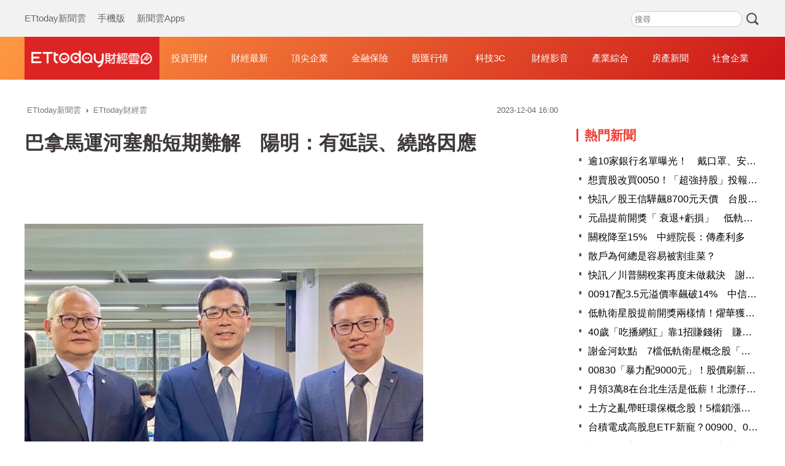

--- FILE ---
content_type: text/html; charset=utf-8
request_url: https://finance.ettoday.net/news/2636324?redirect=1
body_size: 15950
content:
<!doctype html>
<html lang="zh-Hant-TW" prefix="og:http://ogp.me/ns#" itemscope itemtype="https://schema.org/NewsArticle">

<head>
    <!-- ★非共用meta 開始★ -->
    <!-- ★基本meta 開始★ -->
    <meta charset="utf-8">
            <link rel="amphtml" href="https://finance.ettoday.net/amp/amp_news.php7?news_id=2636324">
        <title>巴拿馬運河塞船短期難解　陽明：有延誤、繞路因應 | ETtoday財經雲 | ETtoday新聞雲</title>
    <link rel="canonical" itemprop="mainEntityOfPage" href="https://finance.ettoday.net/news/2636324" />
    <meta name="description" content="陽明海運（2609）今日舉行法說會，針對巴拿馬運河造成塞港情況短期難解，陽明表示，就是以繞道為主，有些會走蘇伊士運河、或是繞好望角，也可加船因應，也規劃實施附加費，確定就會公布。(陽明)" />
    <meta property="og:description" itemprop="description" content="陽明海運（2609）今日舉行法說會，針對巴拿馬運河造成塞港情況短期難解，陽明表示，就是以繞道為主，有些會走蘇伊士運河、或是繞好望角，也可加船因應，也規劃實施附加費，確定就會公布。" />
    <meta property="og:url" itemprop="url" content="https://finance.ettoday.net/news/2636324" />
    <meta property="og:title" itemprop="name" content="巴拿馬運河塞船短期難解　陽明：有延誤、繞路因應 | ETtoday財經雲 | ETtoday新聞雲" />
    <meta property="og:image" itemprop="image" content="https://cdn2.ettoday.net/images/7378/e7378109.jpg" />
    <meta property="og:image:type" content="image/jpeg" />
    <meta property="og:image:width" content="1200" />
    <meta property="og:image:height" content="630" />
    <!-- ★基本meta 結束★ -->

    <!-- 新聞資訊(系統站內頁專用) 開始 -->
    <meta name="section" content="財經" />
        <meta name="subsection" itemprop="articleSection" content="財經" />
    <meta name="pubdate" itemprop="dateCreated" content="2023-12-04T16:00:00+08:00" />
    <meta name="lastmod" itemprop="dateModified" http-equiv="last-modified" content="2023-12-05T17:39:34+08:00" />
    <meta name="author" content="ETtoday新聞雲" />
    <meta property="article:author" content="https://www.facebook.com/ETtodaymoney" />
    <meta name="source" itemprop="author" content="ETtoday財經雲" />
    <meta name="dcterms.rightsHolder" content="ETtoday新聞雲">
    <meta name="news_keywords" itemprop="keywords" content="陽明">
    <!-- 新聞資訊(系統站內頁專用) 結束 -->
    <!-- ★非共用meta 結束★ -->

    <!-- 共用 meta 開始 -->
    <!-- 共用 meta 開始 -->
<!-- ★基本meta 開始★ -->
<!-- search頁或tag頁或編採不給搜尋引擎蒐錄 開始 -->
<meta name="robots" content="noindex,nofollow,noarchive" /><!-- search頁或tag頁或編採不給搜尋引擎蒐錄 結束 -->
<meta name="viewport" content="width=1200" />
<link rel="alternate" type="application/rss+xml" title="ETtoday《財經新聞》" href="https://feeds.feedburner.com/ettoday/finance" />
<!-- ★CSS、JS 開始★ -->
    <link href="//cdn2.ettoday.net/style/finance2020/css/style.css" rel="stylesheet">
    <script src="//cdn2.ettoday.net/style/finance2020/js/all.js"></script>
<!-- DFP code -->
<script type="text/javascript" src="//cdn2.ettoday.net/dfp/dfp-gpt.js"></script>
<!-- ★CSS、JS 結束★ -->
<!-- ★基本meta 結束★ -->

<!-- ★dns-prefetch 開始★ -->
<link rel="dns-prefetch" href="//ad.ettoday.net">
<link rel="dns-prefetch" href="//ad1.ettoday.net">
<link rel="dns-prefetch" href="//ad2.ettoday.net">
<link rel="dns-prefetch" href="//cache.ettoday.net">
<link rel="dns-prefetch" href="//static.ettoday.net">
<link rel="dns-prefetch" href="//cdn1.ettoday.net">
<link rel="dns-prefetch" href="//cdn2.ettoday.net">
<!-- ★dns-prefetch 結束★ -->

<!-- ★社群分享專用 開始★ -->
<meta property="og:locale" content="zh_TW" />
<meta property="fb:app_id" content="146858218737386" />
<meta property="og:site_name" name="application-name" content="ETtoday財經雲" />
<meta property="article:publisher" content="https://www.facebook.com/ETtodaymoney" />
<!-- ★社群分享專用 結束★-->

<!-- touch icon 開始 -->
<link rel="apple-touch-icon" sizes="180x180" href="//cdn2.ettoday.net/style/finance2020/images/touch-icon.png" />
<link rel="shortcut icon" sizes="192x192" href="//cdn2.ettoday.net/style/finance2020/images/touch-icon.png" />
<!-- touch icon 結束 -->

<!-- Google Tag Manager 開始 -->
<!-- GTM DataLayer 開始 -->
<script>
    dataLayer = [{
        'csscode': 'finance',
        'page-id': '2636324',
        'category-id': '17',
        'category-name1': '財經',
        'category-name2': '財經',
        'dept-name': '',
        'author-id': '2482',
        'author-name': '廖婕妤',
        'readtype': 'PC'
    }];
</script>
<!-- GTM DataLayer 結束 -->
<script>
    (function(w, d, s, l, i) {
        w[l] = w[l] || [];
        w[l].push({
            'gtm.start': new Date().getTime(),
            event: 'gtm.js'
        });
        var f = d.getElementsByTagName(s)[0],
            j = d.createElement(s),
            dl = l != 'dataLayer' ? '&l=' + l : '';
        j.async = true;
        j.src =
            'https://www.googletagmanager.com/gtm.js?id=' + i + dl;
        f.parentNode.insertBefore(j, f);
    })(window, document, 'script', 'dataLayer', 'GTM-M6DGLM3');
</script>
<!-- Google Tag Manager 結束 -->
<!-- 共用 meta 結束 -->

<!-- Global site tag (gtag.js) - Google Analytics 開始 -->
<script async src="https://www.googletagmanager.com/gtag/js?id=G-JQNDWD28RZ"></script>
<script>
    window.dataLayer = window.dataLayer || [];

    function gtag() {
        dataLayer.push(arguments);
    }
    gtag('js', new Date());
</script>
<!-- Global site tag (gtag.js) - Google Analytics 結束 -->    <!-- 共用 meta 結束 -->

    <!-- ★非共用meta 開始★ -->
    <!-- JSON-LD(新聞內頁專用) 開始 -->
    <script type="application/ld+json">
        {
            "@context": "https://schema.org",
            "@type": "NewsArticle",
            "mainEntityOfPage": "https://finance.ettoday.net/news/2636324",
            "headline": "巴拿馬運河塞船短期難解　陽明：有延誤、繞路因應",
            "url": "https://finance.ettoday.net/news/2636324",
            "thumbnailUrl": "https://cdn2.ettoday.net/images/7378/e7378109.jpg",
            "articleSection": "財經",
            "creator": ["2636324-廖婕妤", "2636324"],
            "image": {
                "@type": "ImageObject",
                "url": "https://cdn2.ettoday.net/images/7378/e7378109.jpg"
            },
            "dateCreated": "2023-12-04T16:00:00+08:00",
            "datePublished": "2023-12-04T16:00:00+08:00",
            "dateModified": "2023-12-05T17:39:34+08:00",
            "publisher": {
                "@type": "Organization",
                "name": "ETtoday新聞雲",
                "logo": {
                    "@type": "ImageObject",
                    "url": "https://cdn2.ettoday.net/style/finance2020/images/push.jpg"
                }
            },
            "author": {
                "@type": "Organization",
                "name": "ETtoday新聞雲",
                "url": "https://www.ettoday.net/"
            },
            "speakable": {
                "@type": "SpeakableSpecification",
                "xpath": [
                    "/html/head/meta[@property='og:title']/@content",
                    "/html/head/meta[@name='description']/@content"
                ]
            },
            "description": "陽明海運（2609）今日舉行法說會，針對巴拿馬運河造成塞港情況短期難解，陽明表示，就是以繞道為主，有些會走蘇伊士運河、或是繞好望角，也可加船因應，也規劃實施附加費，確定就會公布。",
            "keywords": ["陽明"]
        }
    </script>
    <!-- JSON-LD(新聞內頁專用) 結束 -->
    <!-- ★非共用meta 結束★ -->

    <!-- dmp.js 開始 -->
    <script>
        var dmp_event_property = "finance";
        var dmp_id = "2636324";
        var dmp_name = "巴拿馬運河塞船短期難解　陽明：有延誤、繞路因應";
        var dmp_keywords = "陽明";
        var dmp_publish_date = "2023-12-04 16:00:00";
        var dmp_modified_date = "2023-12-05 17:39:34";
        var dmp_category_id_list = "17_15";
        var dmp_is_editor_rec = "0";
        var dmp_et_token = "1ab64a5700411ea3d8fdb86b88174bd4";
        var dmp_event_id = "";
    </script>
    <script src="//cdn2.ettoday.net/jquery/dmp/news.js"></script>
    <!-- dmp.js 結束 -->
</head>

<body id="finance" class="news-page news-2636324 ">
    <!-- Fb Go 開始 -->
    <!-- FB plugins 開始-->
<div id="fb-root"></div>
<!-- FB Quote 選取文字分享 開始-->
<div class="fb-quote"></div>
<!-- FB Quote 選取文字分享 結束-->
<!-- FB plugins 結束-->    <!-- Fb Go 結束 -->
    <!--wrapper_box 開始-->
    <div class="wrapper_box">
        <!-- 模組 新聞內頁 分享按鈕 開始 -->
        <div id="et_sticky_pc">
            <ul>
                <li><a class="btn logo" href="https://finance.ettoday.net" title="回首頁">回首頁</a></li>
                                    <li><a class="btn fb" href="javascript:;" onclick="window.open('https://www.facebook.com/sharer/sharer.php?u='+encodeURIComponent('https://finance.ettoday.net/news/2636324?from=pc-newsshare-fb-fixed'),'facebook-share-dialog','width=626,height=436');" title="facebook">facebook</a></li>

                    <li><a class="btn line" href="javascript:;" onclick="window.open('https://social-plugins.line.me/lineit/share?url='+encodeURIComponent('https://finance.ettoday.net/news/2636324')+'?from=pc-newsshare-line-fixed','LINE','width=626,height=500');return false;" title="LINE">LINE</a></li>

                    <li><a class="btn twitter" href="javascript:;" onclick="window.open('https://twitter.com/intent/tweet?text='+encodeURIComponent('巴拿馬運河塞船短期難解　陽明：有延誤、繞路因應')+'&url=https://finance.ettoday.net/news/2636324?from=pc-newsshare-twitter-fixed','Twittes','width=626,height=436');return false;" title="twitter">twitter</a></li>
                                <li><a class="btn link" href="javascript:;" title="複製連結">複製連結</a></li>
            </ul>
        </div>
        <!-- 模組 新聞內頁 分享按鈕 結束 -->
        <!--wrapper 開始-->
        <div class="wrapper">
            <!--ettop 開始-->
            <!--header.php7-->
            <!--ettop 結束-->
            <!--header_box 開始-->
            
<!-- 財經_轟天雷【硬性】 開始 -->
<div id="finance_thunder" class="top-sky">
    <script type="text/javascript">
        (function() {
            var ts = Math.random();
            document.write('<scr' + 'ipt type="text/javascript" src="https://ad1.ettoday.net/ads.php?bid=finance_thunder&rr=' + ts + '"></scr' + 'ipt>');
        })()
    </script>
</div>
<!-- 財經_轟天雷【硬性】 結束 -->


<!-- 雙門簾廣告 start -->
<div id="finance_curtain" class="twin-curtain">
    <script type="text/javascript">
        (function() {
            //廣告碼 開始
            var ts = Math.random();
            document.write('<scr' + 'ipt type="text/javascript" src="https://ad1.ettoday.net/ads.php?bid=finance_curtain&rr=' + ts + '"></scr' + 'ipt>');
        })();
    </script>
</div>
<!-- 雙門簾廣告  end -->

<!--ettop 開始-->
<div class="ettop">
    <div class="inner clearfix">
        <!--menu_1 開始-->
        <div class="menu_1">
            <a href="https://www.ettoday.net/" target="_blank">ETtoday新聞雲</a>
            <a href="javascript:;" onclick="location.replace('https://www.ettoday.net/changeReadType.php?rtype=0&rurl='+location.href);">手機版</a>
            <a href="https://www.ettoday.net/events/app/ettoday_app.htm" target="_blank">新聞雲Apps</a>
        </div>
        <!--menu_1 結束-->

        <!-- 財經雲_版頭小橫幅_左 開始 -->
        <div id="finance_header_120x50_1" class="ad_header">
            <script type="text/javascript">
                (function() {
                    var ts = Math.random();
                    document.write('<scr' + 'ipt type="text/javascript" src="https://ad1.ettoday.net/ads.php?bid=finance_header_120x50_1&rr=' + ts + '"></scr' + 'ipt>');
                })()
            </script>
        </div>
        <!-- 財經雲_版頭小橫幅_左 結束 -->

        <!-- 全網_版頭_小橫幅 開始 -->
        <div id="all_header_250x50" class="ad_header">
            <script type="text/javascript">
                (function() {
                    var ts = Math.random();
                    document.write('<scr' + 'ipt type="text/javascript" src="https://ad1.ettoday.net/ads.php?bid=all_header_250x50&rr=' + ts + '"></scr' + 'ipt>');
                })()
            </script>
        </div>
        <!-- 全網_版頭_小橫幅 結束 -->

        <!-- 財經雲_版頭小橫幅_右 開始 -->
        <div id="finance_header_120x50_2" class="ad_header">
            <script type="text/javascript">
                (function() {
                    var ts = Math.random();
                    document.write('<scr' + 'ipt type="text/javascript" src="https://ad1.ettoday.net/ads.php?bid=finance_header_120x50_2&rr=' + ts + '"></scr' + 'ipt>');
                })()
            </script>
        </div>
        <!-- 財經雲_版頭小橫幅_右 結束 -->

        <!--搜尋 開始-->
        <div class="search_box">
            <form method="get" action="https://finance.ettoday.net/search.php7">
                <input class="txt" type="search" name='keyword' placeholder="搜尋" />
                <input class="btn" type="submit">
            </form>
        </div>
        <!--搜尋 結束-->
    </div>
</div>
<!--ettop 結束-->
<!--header_box 開始-->
<div class="header_box">
    <!--header 開始-->
    <div class="header">
        <div class="main_logo"><a href="https://finance.ettoday.net" title="回首頁">財經雲</a></div>
        <!--nav_1 主選單 開始-->
        <div id="float_nav" class="nav_1 clearfix">
            <ul class="clearfix">
                <li><a href="https://finance.ettoday.net/focus/775">投資理財</a></li>
                <li><a href="https://finance.ettoday.net/focus/104">財經最新</a></li>
                <li><a href="https://finance.ettoday.net/focus/106">頂尖企業</a></li>
                <li><a href="https://finance.ettoday.net/focus/131">金融保險</a></li>
                <li><a href="https://finance.ettoday.net/focus/175">股匯行情</a></li>
                <li><a href="https://finance.ettoday.net/focus/427">科技3C</a></li>
                <li><a href="https://boba.ettoday.net/category/267" target="_blank">財經影音</a></li>
                <li><a href="https://finance.ettoday.net/focus/776">產業綜合</a></li>
                <li><a href="https://house.ettoday.net/" target="_blank">房產新聞</a></li>
                <li><a href="https://finance.ettoday.net/focus/779">社會企業</a></li>
            </ul>
        </div>
        <!--nav_1 主選單 結束-->
    </div>
    <!--header 結束-->
</div>
<!--header_box 結束-->

<!-- 財經_超級大橫幅 開始 -->
<div id="finance_970x90" class="ad_970">
    <script type="text/javascript">
        (function() {
            var ts = Math.random();
            document.write('<scr' + 'ipt type="text/javascript" src="https://ad1.ettoday.net/ads.php?bid=finance_970x90&rr=' + ts + '"></scr' + 'ipt>');
        })()
    </script>
</div>
<!-- 財經_超級大橫幅 結束 -->

            <!--header_box 結束-->
            <!--container_box 開始-->
            <div class="container_box">
                <!--container 開始-->
                <div class="container">
                    <!--r1 開始-->
                    <div class="r1 clearfix">

                        <!--c1 開始-->
                        <div class="c1">
                            <!--breadcrumb_box 開始-->
                            <div class="breadcrumb_box clearfix">
                                <!--麵包屑 開始-->
                                <div class="menu_bread_crumb" itemscope itemtype="http://schema.org/BreadcrumbList">
                                    <!-- 第一層 開始 -->
                                    <div itemscope itemtype="http://schema.org/ListItem" itemprop="itemListElement">
                                        <a itemscope itemtype="http://schema.org/Thing" itemprop="item" href="https://www.ettoday.net/" id="https://www.ettoday.net/">
                                            <span itemprop="name">ETtoday新聞雲</span>
                                        </a>
                                        <meta itemprop="position" content="1" />
                                    </div>
                                    <!-- 第一層 結束 -->
                                    ›
                                    <!-- 第二層 開始 -->
                                    <div itemscope itemtype="http://schema.org/ListItem" itemprop="itemListElement">
                                        <a itemscope itemtype="http://schema.org/Thing" itemprop="item" href="https://finance.ettoday.net/" id="https://finance.ettoday.net/">
                                            <span itemprop="name">ETtoday財經雲</span>
                                        </a>
                                        <meta itemprop="position" content="2" />
                                    </div>
                                    <!-- 第二層 結束 -->
                                </div>
                                <!--麵包屑 結束-->
                                <!--時間 開始-->
                                <time class="date" itemprop="datePublished" datetime="31">
                                    2023-12-04 16:00                                </time>
                                <!--時間 結束-->
                            </div>
                            <!--breadcrumb_box 結束-->
                            <!--新聞模組 開始-->
                            <div class="subject_article">
                                <!--網站logo 列印時出現 開始-->
                                <div class="site_logo" style="display:none;">
                                    <img src="https://cdn2.ettoday.net/style/finance2020/images/logo_print.jpg" />
                                </div>
                                <!--網站logo 列印時出現 結束-->
                                <header>
                                    <h1 class="title" itemprop="headline">巴拿馬運河塞船短期難解　陽明：有延誤、繞路因應</h1>
                                </header>

                                <!-- 財經_文字廣告(上) 開始 -->
                                <div id="finance_text_1" class="finance_text_1">
                                    <script type="text/javascript">
                                        (function() {
                                            var ts = Math.random();
                                            document.write('<scr' + 'ipt type="text/javascript" src="https://ad.ettoday.net/ads.php?bid=finance_text_1&rr=' + ts + '"></scr' + 'ipt>');
                                        })()
                                    </script>
                                </div>
                                <!-- 財經_文字廣告(上) 結束 -->

                                <!--各頻道PC 文首分享 開始-->
                                <!--模組 et_social_1 開始-->
<div class="et_social_1">
	<!-------成人警告 開始----------->
		<!-------成人警告 結束----------->

	<!-- menu 開始 -->
		<!-- <div class="menu">
	</div> -->
		<!-- menu 結束 -->
</div>
<!--模組 et_social_1 結束-->
                                <!--各頻道PC 文首分享 結束-->

                                <!--本文 開始-->
                                <!--
                                    -->
                                <div class="story" itemprop="articleBody">
                                    <p><img src="//cdn2.ettoday.net/images/7378/d7378109.jpg" alt="▲陽明海運法說會。（圖／記者廖婕妤攝）" width="600" height="450" /></p>
<p><strong>▲陽明海運法說會，左起為策略長白崑榮、總經理杜書勤、業務長李明輝。（圖／記者廖婕妤攝）<br type="_moz" />
</strong></p>
<p>記者廖婕妤／台北報導</p>
<p>陽明海運（2609）今日舉行法說會，針對巴拿馬運河造成塞港情況短期難解，陽明表示，就是以繞道為主，有些會走蘇伊士運河、或是繞好望角，也可加船因應，也規劃實施附加費，確定就會公布。</p>
<p>巴拿馬運河塞船狀況短期難解，陽明表示，對公司來說，確實有一些延誤，有些轉向到蘇伊士運河、部分會走好望角，影響時間來說，根據目前巴拿馬運河官方公布，2／1會下修到最低的通過量，因此能見度到明年2月前，對通行有影響；目前有幾家船公司增加附加費，公司內部也在研究附加費收取方式跟金額，確定就會公布。</p>
    <!-- 新聞中_巨幅 start-->
    <div class="ad_in_news" style="mragin:10px auto;text-align:center">
     <div class="ad_readmore">[廣告]請繼續往下閱讀...</div>
     <script language="JavaScript" type="text/javascript">
      var ts = Math.random();
      document.write('<scr' + 'ipt language="JavaScript" type="text/javascript" src="https://ad.ettoday.net/ads.php?bid=finance_in_news_1&rr='+ ts +'"></scr' + 'ipt>');
     </script>
    </div>
    <!-- 新聞中_巨幅 end-->
    
<p>陽明指出，有實施冬季班表，配合季節性淡季，減艙幅度約1成；COVID-19疫情後，公司營運追求船期穩定，冬季班表幾乎每個航線上都會加船，盡可能維持服務，巴拿馬運河塞船改走蘇伊士運河，最多就加1艘船，等於是原來84天航程會變91天的概念。</p>
<p>針對供需失衡狀況，陽明表示，由於今明兩年是交船期高峰，因此明年航運市場仍供過於求，供需狀況看起來要等2025年才會開始收斂，2026年一定緩解。</p>
<p>陽明指出，2024年運價來說，目前SCFI指數有一波調升後也馬上修正，2024供需不平衡仍存，需求面來說，美國感恩節假期銷售，對需求面有振奮消息，但市場仍取決於供需，要供需平衡運價才會有正面效應，因此對2024年運價看法，整體運價仍面臨壓力。</p>
<p>至於新船部分，陽明指出，明年沒有交付新船計畫，公司訂有短中長期船隊發展跟汰舊換新計畫，董事會通過就會對外發布訊息。折舊部分跟整個船對調整有較大關係，目前這一兩年沒有看到太大變化。</p>
<p>陽明海運前3季合併營收為1079.01億元，稅後淨利為60.77億元，EPS為1.74元。</p>

<div id="gtx-trans" style="position: absolute; left: 390px; top: 583.333px;">
<div class="gtx-trans-icon">&nbsp;</div>
</div>                                </div>
                                <!--本文 結束-->
                                <img src="https://www.ettoday.net/source/et_track.php7" width="0" height="0" style="display:none;">



                                

                                <!-- 財經_文末_In-Read 開始 -->
                                <div id="finance_inread" class="ad-position-fix">
                                    <script type="text/javascript">
                                        (function() {
                                            var ts = Math.random();
                                            document.write('<scr' + 'ipt type="text/javascript" src="https://ad.ettoday.net/ads.php?bid=finance_inread&rr=' + ts + '"></scr' + 'ipt>');
                                        })()
                                    </script>
                                </div>
                                <!-- 財經_文末_In-Read 結束 -->

                                <!--tag 關鍵字 開始-->
                                <p class="tag">
                                    <span>關鍵字：</span>
                                                                            <a href="https://finance.ettoday.net/tag/陽明">陽明</a>
                                                                                                            </p>
                                <!--tag 關鍵字 結束-->

                                <!-- 全網_新聞內頁_推薦閱讀上方文字(3) 開始 -->
                                <div id="all_news_text1" class="all_news_text1">
                                    <script type="text/javascript">
                                        (function() {
                                            var ts = Math.random();
                                            document.write('<scr' + 'ipt type="text/javascript" src="https://ad.ettoday.net/ads.php?bid=all_news_text1&rr=' + ts + '"></scr' + 'ipt>');
                                        })()
                                    </script>
                                </div>
                                <!-- 全網_新聞內頁_推薦閱讀上方文字(3) 結束 -->



                                <!--各頻道PC 文末分享 開始-->
                                <!--模組 et_social_2、et_social_3 共用 CSS 開始-->
<link rel="stylesheet" href="https://cdn2.ettoday.net/style/et_common/css/social_sharing_2.css">
<!--模組 et_social_2、et_social_3 共用 CSS 結束-->

<!--模組 et_social_2 開始-->
<div class="et_social_2">
	<p>分享給朋友：</p>
	<!-- menu 開始 -->
	<div class="menu">
				<a href="javascript:;" onclick="window.open('https://www.facebook.com/sharer/sharer.php?u='+encodeURIComponent('https://finance.ettoday.net/news/2636324')+'?from=pc-newsshare-fb','facebook-share-dialog','width=626,height=436');return false;" class="facebook" title="分享到Facebook"></a>
		<a href="javascript:;" onclick="window.open('https://social-plugins.line.me/lineit/share?url='+encodeURIComponent('https://finance.ettoday.net/news/2636324')+'?from=pc-newsshare-line','LINE','width=626,height=500');return false;" class="line" title="分享到LINE"></a>
		<a href="javascript:;" onclick="window.open('https://twitter.com/intent/tweet?text='+encodeURIComponent('巴拿馬運河塞船短期難解　陽明：有延誤、繞路因應')+'&url=https://finance.ettoday.net/news/2636324?from=pc-newsshare-twitter','Twittes','width=626,height=436');return false;" class="x" title="分享到X"></a>
				<a class="copy-link" title="複製連結"></a>
		<a class="print" onclick="window.print();" title="列印本頁"></a> 
				<a class="message scrollgo" title="點我留言" rel=".fb-comments"></a>
			</div>
	<!-- menu 結束 -->
</div>
<!--模組 et_social_2 結束-->

<!--模組 et_social_3 開始-->
<div class="et_social_3">
	<p>追蹤我們：</p>
	<!-- menu 開始 -->
	<div class="menu">
		<a href="https://www.facebook.com/ETtodaymoney" class="facebook" title="追蹤Facebook粉絲團" target="_blank"></a>
		<a href="https://www.youtube.com/user/ettoday" class="youtube" title="訂閱YouTube" target="_blank"></a>
		<a href="https://www.instagram.com/ettodaytw" class="instagram" title="追蹤IG" target="_blank"></a>
		<a href="https://line.me/R/ti/p/%40ETtoday" class="line" title="加LINE好友" target="_blank"></a>
		<a href="https://twitter.com/ettodaytw" class="x" title="追蹤X" target="_blank"></a>
		<a href="https://t.me/ETtodaynews" class="telegram" title="追蹤Telegram" target="_blank"></a>
	</div>
	<!-- menu 結束 -->
</div>
<!--模組 et_social_3 結束-->
                                <!--各頻道PC 文末分享 結束-->


                                <p class="note">※本文版權所有，非經授權，不得轉載。<a href="https://www.ettoday.net/member/clause_copyright.php" target="_blank">[ETtoday著作權聲明]</a>※</p>
                            </div>
                            <!--新聞模組 結束-->

                            <!-- 影音開框 開始-->
                            <link rel="stylesheet" href="https://cdn2.ettoday.net/style/live-frame2018/etlive.css?20181214" type="text/css"/>
                   <script src="https://cdn2.ettoday.net/style/live-frame2018/etlive.js"></script>            <div class="video_frame">
                <h2 class="live_title"><a target="_blank" href="https://msg.ettoday.net/msg_liveshow.php?redir=https%3A%2F%2Fboba.ettoday.net%2Fvideonews%2F489785%3Ffrom%3Dvodframe_finance&vid=489785">梁朝偉「寫道歉卡」哄老婆 　告白劉嘉玲「願到 80 歲依然相守」</a></h2>
                <div id="ettoday_channel_frame" style="clear:both">
                    <div class="ettoday_vod">
                        <span class="live_btn_close"></span>
                        <a href="https://msg.ettoday.net/msg_liveshow.php?redir=https%3A%2F%2Fboba.ettoday.net%2Fvideonews%2F489785%3Ffrom%3Dvodframe_finance&vid=489785" target="_blank">
                            <img src='https://cdn2.ettoday.net/style/misc/loading_800x450.gif' data-original='//cdn2.ettoday.net/film/images/489/d489785.jpg?cdnid=1371094' alt='梁朝偉「寫道歉卡」哄老婆 　告白劉嘉玲「願到 80 歲依然相守」' >
                        </a>
                    </div>
                </div>
            </div>
            <!-- 追蹤碼 開始 -->
             <script async src="https://www.googletagmanager.com/gtag/js?id=G-9K3S62N7C5"></script>
            
             <script>
             window.dataLayer = window.dataLayer || [];
             function gtag(){dataLayer.push(arguments);}
             gtag('js', new Date());
             gtag('config', 'G-9K3S62N7C5');//GA4

             //GA4-load
             gtag('event', 'et_load', {
                 '影片標題_load': '梁朝偉「寫道歉卡」哄老婆 　告白劉嘉玲「願到 80 歲依然相守」',
                 '站台_load': 'vodframe_finance',
                 'send_to': ['G-9K3S62N7C5','G-JYGZKCZLK4']
             });

             //GA4-click
             $(".live_title a,.ettoday_vod a").click(function() {
                 gtag('event', 'et_click', {
                     '影片標題_click': '梁朝偉「寫道歉卡」哄老婆 　告白劉嘉玲「願到 80 歲依然相守」',
                     '站台_click': 'vodframe_finance',
                     'send_to': ['G-9K3S62N7C5','G-JYGZKCZLK4']
                    });
             });
             </script>
             <!-- 追蹤碼 結束 -->                            <!-- 影音開框 結束 -->

                            <!-- 文章推薦模組 1 start-->
                            <div id="finances_recirculation_1" class="recirculation">
                                <script type="text/javascript">
                                    var ts = Math.random();
                                    document.write('<scr' + 'ipt language="JavaScript" type="text/javascript" src="https://ad.ettoday.net/ads.php?bid=finances_recirculation_1&rr=' + ts + '"></scr' + 'ipt>');
                                </script>
                            </div>
                            <!-- 文章推薦模組 1 end-->

                            <!--推薦閱讀 block_1 開始-->
                            <div class="block_1 recomm-news">
                                <h2 class="block_title">推薦閱讀</h2>
                                <!--part_pictxt_3 開始-->
                                <div class="part_pictxt_3">

                                                                            <!--組-->
                                        <a class="piece clearfix" href="https://finance.ettoday.net/news/3101492" title="科技大廠固料高階玻纖布！南亞攻勢再起　3檔高掛漲停板">
                                            <div class="pic lazyload">

                                                <img src="https://cdn2.ettoday.net/style/misc/loading_300x225.gif" data-original="https://cdn2.ettoday.net/images/7286/f7286633.jpg" data-original="" title="科技大廠固料高階玻纖布！南亞攻勢再起　3檔高掛漲停板" alt="科技大廠固料高階玻纖布！南亞攻勢再起　3檔高掛漲停板">

                                            </div>
                                            <h3>
                                                                                                科技大廠固料高階玻纖布！南亞攻勢再起　3檔高掛漲停板                                            </h3>
                                            <p>AI動高階玻纖布需求，造成產能吃緊，市場傳出蘋果、超微，以及輝達赴日固料的動作，避免出現記憶體晶片荒現象，日本主要供應商預期，高階玻纖布供應緊俏情況延續明（2027）年下半年，建榮（5340）、德宏（5475）聞訊高掛漲停板，南亞（1303）從63.6元平盤附近，急拉到69.7元漲停價位，台玻（1802）漲幅逾6%，最高來到36.9元。</p>
                                            <p class="date">2026-01-15 11:38</p>
                                        </a>
                                        <!--組-->
                                                                            <!--組-->
                                        <a class="piece clearfix" href="https://finance.ettoday.net/news/3101495" title="黃仁勳也揪心！日廠「一塊布」卡關　5大科技巨頭抱著燒">
                                            <div class="pic lazyload">

                                                <img src="https://cdn2.ettoday.net/style/misc/loading_300x225.gif" data-original="https://cdn2.ettoday.net/images/8569/f8569357.jpg" data-original="" title="黃仁勳也揪心！日廠「一塊布」卡關　5大科技巨頭抱著燒" alt="黃仁勳也揪心！日廠「一塊布」卡關　5大科技巨頭抱著燒">

                                            </div>
                                            <h3>
                                                                                                黃仁勳也揪心！日廠「一塊布」卡關　5大科技巨頭抱著燒                                            </h3>
                                            <p>日本布料大廠日東紡（Nitto Boseki）所製做的「高階玻纖布」突爆出供應緊張，半導體圈繃緊神經盯貨源是否穩定，不但輝達（NVIDIA）創辦人暨執行長黃仁勳關切，包括蘋果、超微（AMD）、高通、Google及亞馬遜等大廠也都焦急不已。</p>
                                            <p class="date">2026-01-15 11:32</p>
                                        </a>
                                        <!--組-->
                                                                            <!--組-->
                                        <a class="piece clearfix" href="https://finance.ettoday.net/news/3101414" title="土方之亂拋解方！可寧衛*短多下車打落跌停　3檔續衝漲停">
                                            <div class="pic lazyload">

                                                <img src="https://cdn2.ettoday.net/style/misc/loading_300x225.gif" data-original="https://cdn2.ettoday.net/images/7799/f7799758.jpg" data-original="" title="土方之亂拋解方！可寧衛*短多下車打落跌停　3檔續衝漲停" alt="土方之亂拋解方！可寧衛*短多下車打落跌停　3檔續衝漲停">

                                            </div>
                                            <h3>
                                                                                                土方之亂拋解方！可寧衛*短多下車打落跌停　3檔續衝漲停                                            </h3>
                                            <p>內政部國土管理署昨（14）日針對土方之亂提出四大調整方向，加上股價短線漲幅過大被列為注意股票，可寧衛*（8422）今（15）日短多下車，開低之後就直拉打落46.75元跌停價位，開盤半個小時，成交量達8萬多張，居成交量第四大個股，惟泰霖（8080）、基士德-KY（6641）、台境*（8476）等三檔個股雖然打開漲停價位，但股價維持紅盤之上。</p>
                                            <p class="date">2026-01-15 10:23</p>
                                        </a>
                                        <!--組-->
                                                                            <!--組-->
                                        <a class="piece clearfix" href="https://finance.ettoday.net/news/3101383" title="快訊／股王信驊飆8700元天價　台股盤中回檔跌逾200點">
                                            <div class="pic lazyload">

                                                <img src="https://cdn2.ettoday.net/style/misc/loading_300x225.gif" data-original="https://cdn2.ettoday.net/images/8227/f8227067.jpg" data-original="" title="快訊／股王信驊飆8700元天價　台股盤中回檔跌逾200點" alt="快訊／股王信驊飆8700元天價　台股盤中回檔跌逾200點">

                                            </div>
                                            <h3>
                                                                                                快訊／股王信驊飆8700元天價　台股盤中回檔跌逾200點                                            </h3>
                                            <p>台股今（15）日在權值股台積電（2330）回檔下，大盤一度下跌逾200點，但股王信驊（5274）邁向「萬金股」的腳步沒有改變，開盤不到半小時漲615元或7.61%，衝出8700元天價，想持有一張需要870萬才能成交。</p>
                                            <p class="date">2026-01-15 09:38</p>
                                        </a>
                                        <!--組-->
                                                                            <!--組-->
                                        <a class="piece clearfix" href="https://finance.ettoday.net/news/3101430" title="低軌衛星資金卡位戰！金寶爆27萬張量居冠　4檔擠進前十">
                                            <div class="pic lazyload">

                                                <img src="https://cdn2.ettoday.net/style/misc/loading_300x225.gif" data-original="https://cdn2.ettoday.net/images/8401/f8401942.jpg" data-original="" title="低軌衛星資金卡位戰！金寶爆27萬張量居冠　4檔擠進前十" alt="低軌衛星資金卡位戰！金寶爆27萬張量居冠　4檔擠進前十">

                                            </div>
                                            <h3>
                                                                                                低軌衛星資金卡位戰！金寶爆27萬張量居冠　4檔擠進前十                                            </h3>
                                            <p>低軌衛星概念股今（15）日成為盤面焦點，多檔個股量能明顯放大。通訊設備整合廠金寶（2312）開盤90分鐘成交量突破27萬張，躍居上市公司成交量第1名，盤中股價上漲逾7%，來到32.65元，創近14個月新高。除金寶外，康舒（6282）、兆赫（2485）及燿華（2367）成交量皆超過7萬張，4檔同步擠進成交量前10名。</p>
                                            <p class="date">2026-01-15 10:30</p>
                                        </a>
                                        <!--組-->
                                                                            <!--組-->
                                        <a class="piece clearfix" href="https://finance.ettoday.net/news/3101429" title="便宜日圓再等等！　對沖基金押注跌至165官方才出手干預">
                                            <div class="pic lazyload">

                                                <img src="https://cdn2.ettoday.net/style/misc/loading_300x225.gif" data-original="https://cdn2.ettoday.net/images/4734/c4734595.jpg" data-original="" title="便宜日圓再等等！　對沖基金押注跌至165官方才出手干預" alt="便宜日圓再等等！　對沖基金押注跌至165官方才出手干預">

                                            </div>
                                            <h3>
                                                                                                便宜日圓再等等！　對沖基金押注跌至165官方才出手干預                                            </h3>
                                            <p>受到傳出日本首相高市早苗提前解散眾院，日圓兌美元持續走貶一度逼近160，日本當局發出警告，惟對沖基金無視日本口頭干預警告，在貨幣選擇權市場押注日圓兌美元匯率可能跌至 165 左右，之後日本當局才會介入。</p>
                                            <p class="date">2026-01-15 10:29</p>
                                        </a>
                                        <!--組-->
                                                                            <!--組-->
                                        <a class="piece clearfix" href="https://finance.ettoday.net/news/3101516" title="AI熱、消費復甦　渣打集團上調今年台灣GDP成長預測至3.8%">
                                            <div class="pic lazyload">

                                                <img src="https://cdn2.ettoday.net/style/misc/loading_300x225.gif" data-original="https://cdn2.ettoday.net/images/7989/f7989086.jpg" data-original="" title="AI熱、消費復甦　渣打集團上調今年台灣GDP成長預測至3.8%" alt="AI熱、消費復甦　渣打集團上調今年台灣GDP成長預測至3.8%">

                                            </div>
                                            <h3>
                                                                                                AI熱、消費復甦　渣打集團上調今年台灣GDP成長預測至3.8%                                            </h3>
                                            <p>渣打集團全球研究部發布最新經濟展望報告，預估今(2026)年全球經濟將維持3.4%的穩健成長，與去(2025)年持平；渣打集團並上調今年台灣GDP成長預測至3.8%，主要受惠於全球人工智慧(AI)需求強勁、提前出貨效應，以及消費復甦持續回升，驅動整體成長。</p>
                                            <p class="date">2026-01-15 11:56</p>
                                        </a>
                                        <!--組-->
                                                                            <!--組-->
                                        <a class="piece clearfix" href="https://finance.ettoday.net/news/3101484" title="【廣編】基富通客戶數破32萬、資產規模近2,000億元　攜手元大證金推「基金借貸」服務打造簡單貼心理財平台">
                                            <div class="pic lazyload">

                                                <img src="https://cdn2.ettoday.net/style/misc/loading_300x225.gif" data-original="https://cdn2.ettoday.net/images/8581/f8581855.jpg" data-original="" title="【廣編】基富通客戶數破32萬、資產規模近2,000億元　攜手元大證金推「基金借貸」服務打造簡單貼心理財平台" alt="【廣編】基富通客戶數破32萬、資產規模近2,000億元　攜手元大證金推「基金借貸」服務打造簡單貼心理財平台">

                                            </div>
                                            <h3>
                                                                                                【廣編】基富通客戶數破32萬、資產規模近2,000億元　攜手元大證金推「基金借貸」服務打造簡單貼心理財平台                                            </h3>
                                            <p>國內最大基金交易平台基富通營運邁入第十年，繳出亮眼成績單。截至2025年，全平台客戶數突破32萬人，較2024年成長11%，其中近半數新戶為40歲以下年輕族群。資產規模超過1,900億元，年增23%，正朝2,000億元大關邁進；每月定期定額扣款金額亦突破30億元。</p>
                                            <p class="date">2026-01-15 11:19</p>
                                        </a>
                                        <!--組-->
                                                                            <!--組-->
                                        <a class="piece clearfix" href="https://finance.ettoday.net/news/3101467" title="全球貿易大平穩時代結束　貿協與政府及企業共塑台灣經濟日不落國新局">
                                            <div class="pic lazyload">

                                                <img src="https://cdn2.ettoday.net/style/misc/loading_300x225.gif" data-original="https://cdn2.ettoday.net/images/8581/f8581784.jpg" data-original="" title="全球貿易大平穩時代結束　貿協與政府及企業共塑台灣經濟日不落國新局" alt="全球貿易大平穩時代結束　貿協與政府及企業共塑台灣經濟日不落國新局">

                                            </div>
                                            <h3>
                                                                                                全球貿易大平穩時代結束　貿協與政府及企業共塑台灣經濟日不落國新局                                            </h3>
                                            <p>外貿協會董事長黃志芳指出，貿易市場全球化的大平穩時代已經結束，現在面對川普 2.0時代引發的地緣政治重塑、總體經濟規則改寫，以及AI科技重新定義生產力三大典範轉移，外貿協會將全力支持賴總統「打造臺灣成為經濟日不落國」的願景，以「AI 產業化、產業 AI 化、全球布局」三大核心策略，強化台灣在全球經貿新局中的競爭力。</p>
                                            <p class="date">2026-01-15 11:10</p>
                                        </a>
                                        <!--組-->
                                                                            <!--組-->
                                        <a class="piece clearfix" href="https://www.ettoday.net/news/20260115/3101411.htm" title="普發1萬沒花掉！神人「秒買1檔ETF」賺千元　網喊超香：我也是">
                                            <div class="pic lazyload">

                                                <img src="https://cdn2.ettoday.net/style/misc/loading_300x225.gif" data-original="https://cdn2.ettoday.net/images/8490/f8490145.jpg" data-original="" title="普發1萬沒花掉！神人「秒買1檔ETF」賺千元　網喊超香：我也是" alt="普發1萬沒花掉！神人「秒買1檔ETF」賺千元　網喊超香：我也是">

                                            </div>
                                            <h3>
                                                                                                普發1萬沒花掉！神人「秒買1檔ETF」賺千元　網喊超香：我也是                                            </h3>
                                            <p>普發1萬增值了！一名網友分享，普發1萬元沒亂花，反而投入0050零股，如今2個月漲到1萬1159元，直呼「難怪大家都說想花錢就去買0050」。文章曝光後，網友們跟風曬報酬，「台積電變1萬1918元」、「我買00929變1萬1030元」，也有人買黃金大賺。</p>
                                            <p class="date">2026-01-15 10:22</p>
                                        </a>
                                        <!--組-->
                                    
                                </div>
                                <!--part_pictxt_3 結束-->
                            </div>
                            <!--推薦閱讀 block_1 結束-->

                            <!-- 文章推薦模組 2 start-->
                            <div id="finances_recirculation_2" class="recirculation">
                                <script type="text/javascript">
                                    var ts = Math.random();
                                    document.write('<scr' + 'ipt language="JavaScript" type="text/javascript" src="https://ad.ettoday.net/ads.php?bid=finances_recirculation_2&rr=' + ts + '"></scr' + 'ipt>');
                                </script>
                            </div>
                            <!-- 文章推薦模組 2 end-->

                            <!--讀者迴響 block_1 開始-->
                            <div class="block_1 fb-comments">
                                <h2 class="block_title">讀者迴響</h2>
                                <!--et 留言版 開始-->
                                <div id="et_comments">
                                                                            <!--menu 開始-->
                                        <div class="menu">
                                            <button class="btn_et current gtmclick">ETtoday留言</button>
                                            <button class="btn_fb gtmclick">FB留言</button>
                                        </div>
                                        <!--menu 結束-->
                                                                        <!--et_board 開始-->
                                    <div class="et_board">
                                        <!--留言 iframe 開始-->
                                        <iframe id="et_comments_inner" class="et_comments_inner" src="https://media.ettoday.net/source/et_comments3.php7?news_id=2636324&title=%E5%B7%B4%E6%8B%BF%E9%A6%AC%E9%81%8B%E6%B2%B3%E5%A1%9E%E8%88%B9%E7%9F%AD%E6%9C%9F%E9%9B%A3%E8%A7%A3%E3%80%80%E9%99%BD%E6%98%8E%EF%BC%9A%E6%9C%89%E5%BB%B6%E8%AA%A4%E3%80%81%E7%B9%9E%E8%B7%AF%E5%9B%A0%E6%87%89&url=https%3A%2F%2Ffinance.ettoday.net%2Fnews%2F2636324" scrolling="no" allowtransparency="true"></iframe>
                                        <!--留言 iframe 結束-->
                                    </div>
                                    <!--et_board 開始-->
                                    <!--fb_board 開始-->
                                    <div class="fb_board">
                                        <!--FB 留言板 start-->
                                        <div class="fb-comments" data-width="100%" data-mobile="" data-href="https://finance.ettoday.net/news/2636324" data-numposts="5" data-colorscheme="light"></div>
                                        <!--FB 留言板 end-->
                                    </div>
                                    <!--fb_board 結束-->
                                    <!--btn_go 下載App按鈕 開始-->
                                    <a class="btn_go gtmclick" href="https://www.ettoday.net/events/ad-source/app/redirect-et-comments.php?news_id=2636324" target="_blank">我也要留言，快前往新聞雲App！</a>
                                    <!--btn_go 下載App按鈕 結束-->
                                </div>
                                <!--et 留言版 結束-->
                            </div>
                            <!--讀者迴響 block_1 結束-->

                        </div>
                        <!--c1 結束-->
                        <!-- InstanceEndEditable -->
                        <!--c2 開始-->
                        
<!-- PC_全網_超級快閃廣告 start -->
<div id="all_crazygif" class="crazygif">
  <script type="text/javascript">
  (function(){
    var ts = Math.random();
    document.write('<scr' + 'ipt type="text/javascript" src="https://ad2.ettoday.net/ads.php?bid=all_crazygif&rr='+ ts +'"></scr' + 'ipt>');
  })()
  </script>
</div>
<!-- PC_全網_超級快閃廣告 end -->

<!--c2 開始-->
<div class="c2">
    <div class="inner">

        <!-- 財經_巨幅_上方【硬性】 開始 -->
        <div id="finance_300x250_top" class="ad_300">
            <script type="text/javascript">
                (function() {
                    var ts = Math.random();
                    document.write('<scr' + 'ipt type="text/javascript" src="https://ad2.ettoday.net/ads.php?bid=finance_300x250_top&rr=' + ts + '"></scr' + 'ipt>');
                })()
            </script>
        </div>
        <!-- 財經_巨幅_上方【硬性】 結束 -->

        <!-- 全網_巨幅(上2)【分】 開始 -->
        <div id="all_300x250" class="ad_300">
            <script type="text/javascript">
                (function() {
                    var ts = Math.random();
                    document.write('<scr' + 'ipt type="text/javascript" src="https://ad2.ettoday.net/ads.php?bid=all_300x250&rr=' + ts + '"></scr' + 'ipt>');
                })()
            </script>
        </div>
        <!-- 全網_巨幅(上2)【分】 結束 -->



        <!--熱門新聞 block_2 開始-->
        <div class="block_2 sidebar-hot-news">
            <h2 class="block_title_4">熱門新聞</h2>
            <div class="part_txt_1">
                <!-- 財經_熱門新聞_文字廣告(左)【硬性】 開始 -->
                <div id="finance_text_4" class="">
                    <script type="text/javascript">
                        (function() {
                            var ts = Math.random();
                            document.write('<scr' + 'ipt type="text/javascript" src="https://ad2.ettoday.net/ads.php?bid=finance_text_4&rr=' + ts + '"></scr' + 'ipt>');
                        })()
                    </script>
                </div>
                <!-- 財經_熱門新聞_文字廣告(左)【硬性】 結束 -->

                <!-- 財經_熱門新聞_文字廣告(右)【硬性】 開始 -->
                <div id="finance_text_5" class="">
                    <script type="text/javascript">
                        (function() {
                            var ts = Math.random();
                            document.write('<scr' + 'ipt type="text/javascript" src="https://ad2.ettoday.net/ads.php?bid=finance_text_5&rr=' + ts + '"></scr' + 'ipt>');
                        })()
                    </script>
                </div>
                <!-- 財經_熱門新聞_文字廣告(右)【硬性】 結束 -->

                <h3><a href="https://finance.ettoday.net/news/3100663" title="逾10家銀行名單曝光！　戴口罩、安全帽領錢ATM會叫">逾10家銀行名單曝光！　戴口罩、安全帽領錢ATM會叫</a></h3><h3><a href="https://finance.ettoday.net/news/3100730" title="想賣股改買0050！「超強持股」投報率654%　全場跪：別動">想賣股改買0050！「超強持股」投報率654%　全場跪：別動</a></h3><h3><a href="https://finance.ettoday.net/news/3101383" title="快訊／股王信驊飆8700元天價　台股盤中回檔跌逾200點">快訊／股王信驊飆8700元天價　台股盤中回檔跌逾200點</a></h3><h3><a href="https://finance.ettoday.net/news/3101107" title="元晶提前開獎「 衰退+虧損」　低軌衛星加持飆4成列注意股">元晶提前開獎「 衰退+虧損」　低軌衛星加持飆4成列注意股</a></h3><h3><a href="https://finance.ettoday.net/news/3101253" title="關稅降至15%　中經院長：傳產利多">關稅降至15%　中經院長：傳產利多</a></h3>
                                <!-- 新聞雲PC_新聞內頁_側欄廣編熱門新聞A 開始 -->
                                <div id="all_news_text5" class="all_news_text5">
                                        <script type="text/javascript">
                                        (function(){
                                            var ts = Math.random();
                                            document.write('<scr' + 'ipt type="text/javascript" src="https://ad2.ettoday.net/ads.php?bid=all_news_text5&rr='+ ts +'"></scr' + 'ipt>');
                                        })()
                                        </script>
                                </div>
                                <!-- 新聞雲PC_新聞內頁_側欄廣編熱門新聞A 結束 --><h3><a href="https://finance.ettoday.net/news/3101076" title="散戶為何總是容易被割韭菜？">散戶為何總是容易被割韭菜？</a></h3><h3><a href="https://finance.ettoday.net/news/3101289" title="快訊／川普關稅案再度未做裁決　謝志堅看5170億美元退稅是未知數">快訊／川普關稅案再度未做裁決　謝志堅看5170億美元退稅是未知數</a></h3><h3><a href="https://finance.ettoday.net/news/3100226" title="00917配3.5元溢價率飆破14%　中信投信緊急示警">00917配3.5元溢價率飆破14%　中信投信緊急示警</a></h3><h3><a href="https://finance.ettoday.net/news/3101139" title="低軌衛星股提前開獎兩樣情！燿華獲利年衰退破1倍　耀登年增逾5成">低軌衛星股提前開獎兩樣情！燿華獲利年衰退破1倍　耀登年增逾5成</a></h3><h3><a href="https://finance.ettoday.net/news/3101308" title="40歲「吃播網紅」靠1招賺錢術　賺到3000房子">40歲「吃播網紅」靠1招賺錢術　賺到3000房子</a></h3>
                                <!-- 新聞雲PC_新聞內頁_側欄廣編熱門新聞B 開始 -->
                                <div id="all_news_text6" class="all_news_text6">
                                        <script type="text/javascript">
                                        (function(){
                                            var ts = Math.random();
                                            document.write('<scr' + 'ipt type="text/javascript" src="https://ad2.ettoday.net/ads.php?bid=all_news_text6&rr='+ ts +'"></scr' + 'ipt>');
                                        })()
                                        </script>
                                </div>
                                <!-- 新聞雲PC_新聞內頁_側欄廣編熱門新聞B 結束 --><h3><a href="https://finance.ettoday.net/news/3100836" title="謝金河欽點　7檔低軌衛星概念股「沾到都很熱鬧」">謝金河欽點　7檔低軌衛星概念股「沾到都很熱鬧」</a></h3><h3><a href="https://finance.ettoday.net/news/3100888" title="00830「暴力配9000元」！股價刷新高　單周受益人數躍增">00830「暴力配9000元」！股價刷新高　單周受益人數躍增</a></h3>
                                <!-- 新聞雲PC_新聞內頁_側欄廣編熱門新聞C 開始 -->
                                <div id="all_news_text7" class="all_news_text7">
                                        <script type="text/javascript">
                                        (function(){
                                            var ts = Math.random();
                                            document.write('<scr' + 'ipt type="text/javascript" src="https://ad2.ettoday.net/ads.php?bid=all_news_text7&rr='+ ts +'"></scr' + 'ipt>');
                                        })()
                                        </script>
                                </div>
                                <!-- 新聞雲PC_新聞內頁_側欄廣編熱門新聞C 結束 --><h3><a href="https://finance.ettoday.net/news/3100887" title="月領3萬8在台北生活是低薪！北漂仔：活著就是奇蹟">月領3萬8在台北生活是低薪！北漂仔：活著就是奇蹟</a></h3><h3><a href="https://finance.ettoday.net/news/3100928" title="土方之亂帶旺環保概念股！5檔鎖漲停　可寧衛*拉第4根">土方之亂帶旺環保概念股！5檔鎖漲停　可寧衛*拉第4根</a></h3><h3><a href="https://finance.ettoday.net/news/3100444" title="台積電成高股息ETF新寵？00900、00929打破慣例納入　達人指出關鍵原因">台積電成高股息ETF新寵？00900、00929打破慣例納入　達人指出關鍵原因</a></h3><h3><a href="https://finance.ettoday.net/news/3101333" title="鄭麗君赴美談關稅　結果傳月底出爐">鄭麗君赴美談關稅　結果傳月底出爐</a></h3><h3><a href="https://finance.ettoday.net/news/3100665" title="富邦「東床女婿」出線　接掌人壽投資實權">富邦「東床女婿」出線　接掌人壽投資實權</a></h3><h3><a href="https://finance.ettoday.net/news/3101073" title="護國神山掰了？台積電赴美設廠技術恐外流">護國神山掰了？台積電赴美設廠技術恐外流</a></h3>            </div>
        </div>
        <!--熱門新聞 block_2 結束-->

        
        <!-- 全網_大型摩天_2(300x600)@最夯影音上方 開始 -->
        <div id="all_300x600_2" class="all_300x600_2">
            <script type="text/javascript">
                (function() {
                    var ts = Math.random();
                    document.write('<scr' + 'ipt type="text/javascript" src="https://ad2.ettoday.net/ads.php?bid=all_300x600_2&rr=' + ts + '"></scr' + 'ipt>');
                })()
            </script>
        </div>
        <!-- 全網_大型摩天_2(300x600)@最夯影音上方 結束 -->



        <!--facebook block_2 開始-->
                    <div class="block_2">
                <div class="fb-page" data-href="https://www.facebook.com/ETtodaymoney/" data-tabs="timeline" data-width="" data-height="" data-small-header="false" data-adapt-container-width="true" data-hide-cover="false" data-show-facepile="true">
                    <blockquote cite="https://www.facebook.com/ETtodaymoney/" class="fb-xfbml-parse-ignore"><a href="https://www.facebook.com/ETtodaymoney/">ETtoday財經雲</a></blockquote>
                </div>
            </div>
                <!--facebook block_2 結束-->

        <!-- 財經_巨幅_中 開始 -->
        <div id="finance_banner_middle" class="finance_banner_middle">
            <script type="text/javascript">
                (function() {
                    var ts = Math.random();
                    document.write('<scr' + 'ipt type="text/javascript" src="https://ad2.ettoday.net/ads.php?bid=finance_banner_middle&rr=' + ts + '"></scr' + 'ipt>');
                })()
            </script>
        </div>
        <!-- 財經_巨幅_中 結束 -->

        <!--block_1 區塊 boba 熱門影音 開始-->
              <div class="block block_1 hot_video">
              <!--block_title 開始-->
              <div class="block_title">
                <h3><em class="icon"></em>最夯影音</h3>
                <a href="//boba.ettoday.net/" class="btn_more">更多<i class="icon_arrow"></i></a>
              </div>
              <!--block_title 結束-->
              <!--block_content 開始-->
              <div class="block_content">
                      <!--part_pictxt_4 圖文列表 開始-->
                      <div class="part_pictxt_4">
                              <!-- 首則有圖 -->
                              
                              <div class="cover_pic">
                                  <a class="pic icon_type_video" href="//boba.ettoday.net/videonews/489713?from=et_pc_sidebar" target="_blank" title='尹錫悅被求處死刑！　「滿臉漲紅」法庭怒吼89分鐘'>
                                          <img src="https://cdn2.ettoday.net/style/misc/loading_800x450.gif" data-original="//cdn2.ettoday.net/film/images/489/c489713.jpg" alt='尹錫悅被求處死刑！　「滿臉漲紅」法庭怒吼89分鐘'>
                                              <h3>尹錫悅被求處死刑！　「滿臉漲紅」法庭怒吼89分鐘</h3>
                                      </a>
                              </div>

                              <!-- 首則有圖 -->
                              <!-- 廣告 最夯影音(2) 開始 -->
                              <script language="JavaScript" type="text/javascript">
                                    <!-- <![CDATA[
                                            var ts = Math.random();
                                            document.write('<scr' + 'ipt language="JavaScript" type="text/javascript" src="//ad2.ettoday.net/ads.php?bid=mobileweb_video_1&rr='+ ts +'"></scr' + 'ipt>');
                              // ]]> -->
                              </script>
                              <!-- 廣告 最夯影音(2) 結束 -->
                              <!-- 廣告 最夯影音(3) 開始 -->
                              <script language="JavaScript" type="text/javascript">
                                    <!-- <![CDATA[
                                            var ts = Math.random();
                                            document.write('<scr' + 'ipt language="JavaScript" type="text/javascript" src="//ad2.ettoday.net/ads.php?bid=mobileweb_video_2&rr='+ ts +'"></scr' + 'ipt>');
                              // ]]> -->
                              </script>
                              <!-- 廣告 最夯影音(3) 結束 -->
                              <!-- 廣告 最夯影音(4) 開始 -->
                              <script language="JavaScript" type="text/javascript">
                                    <!-- <![CDATA[
                                            var ts = Math.random();
                                            document.write('<scr' + 'ipt language="JavaScript" type="text/javascript" src="//ad2.ettoday.net/ads.php?bid=mobileweb_video_3&rr='+ ts +'"></scr' + 'ipt>');
                              // ]]> -->
                              </script>
                            <!-- 廣告 最夯影音(4) 結束 -->
                              
      <!--組-->
      <div class="piece clearfix">
              <a class="pic icon_type_video" href="//boba.ettoday.net/videonews/489563?from=et_pc_sidebar" target="_blank" title='賴清德玩梗自稱AI總統　致詞呵呵笑：名字LAI已嵌入AI'>
                  <img src="https://cdn2.ettoday.net/style/misc/loading_300x169.gif" data-original="//cdn2.ettoday.net/film/images/489/c489563.jpg" alt='賴清德玩梗自稱AI總統　致詞呵呵笑：名字LAI已嵌入AI'>
              </a>
              <h3><a href="//boba.ettoday.net/videonews/489563?from=et_pc_sidebar" target="_blank" title='賴清德玩梗自稱AI總統　致詞呵呵笑：名字LAI已嵌入AI'>賴清德玩梗自稱AI總統　致詞呵呵笑：名字LAI已嵌入AI</a></h3>
      </div>
      <!--組-->
    
      <!--組-->
      <div class="piece clearfix">
              <a class="pic icon_type_video" href="//boba.ettoday.net/videonews/489723?from=et_pc_sidebar" target="_blank" title='大把花錢看不到盡頭　黃國昌：若早點知道資訊不會贊成4千億潛艦計劃'>
                  <img src="https://cdn2.ettoday.net/style/misc/loading_300x169.gif" data-original="//cdn2.ettoday.net/film/images/489/c489723.jpg" alt='大把花錢看不到盡頭　黃國昌：若早點知道資訊不會贊成4千億潛艦計劃'>
              </a>
              <h3><a href="//boba.ettoday.net/videonews/489723?from=et_pc_sidebar" target="_blank" title='大把花錢看不到盡頭　黃國昌：若早點知道資訊不會贊成4千億潛艦計劃'>大把花錢看不到盡頭　黃國昌：若早點知道資訊不會贊成4千億潛艦計劃</a></h3>
      </div>
      <!--組-->
    
      <!--組-->
      <div class="piece clearfix">
              <a class="pic icon_type_video" href="//boba.ettoday.net/videonews/489767?from=et_pc_sidebar" target="_blank" title='彈劾公聽會猛轟藍營「唱和中共」遭韓國瑜打斷　陳培瑜不滿狠瞪'>
                  <img src="https://cdn2.ettoday.net/style/misc/loading_300x169.gif" data-original="//cdn2.ettoday.net/film/images/489/c489767.jpg" alt='彈劾公聽會猛轟藍營「唱和中共」遭韓國瑜打斷　陳培瑜不滿狠瞪'>
              </a>
              <h3><a href="//boba.ettoday.net/videonews/489767?from=et_pc_sidebar" target="_blank" title='彈劾公聽會猛轟藍營「唱和中共」遭韓國瑜打斷　陳培瑜不滿狠瞪'>彈劾公聽會猛轟藍營「唱和中共」遭韓國瑜打斷　陳培瑜不滿狠瞪</a></h3>
      </div>
      <!--組-->
    
      <!--組-->
      <div class="piece clearfix">
              <a class="pic icon_type_video" href="//boba.ettoday.net/videonews/489784?from=et_pc_sidebar" target="_blank" title='李玉璽新婚：8點多就硬起來XD　曝生子計畫「隨時想撲倒老婆」'>
                  <img src="https://cdn2.ettoday.net/style/misc/loading_300x169.gif" data-original="//cdn2.ettoday.net/film/images/489/c489784.jpg" alt='李玉璽新婚：8點多就硬起來XD　曝生子計畫「隨時想撲倒老婆」'>
              </a>
              <h3><a href="//boba.ettoday.net/videonews/489784?from=et_pc_sidebar" target="_blank" title='李玉璽新婚：8點多就硬起來XD　曝生子計畫「隨時想撲倒老婆」'>李玉璽新婚：8點多就硬起來XD　曝生子計畫「隨時想撲倒老婆」</a></h3>
      </div>
      <!--組-->
    

                      </div>
                      <!--part_pictxt_4 圖文列表 結束-->
              </div>
              <!--block_content 結束-->
      </div>
        <!--block_1 區塊 boba 熱門影音 結束-->

        
        <!--block_2 熱門快報 開始-->
        <div class="block block_2 sidebar-hot-express">
            <h2 class="block_title_4">熱門快報</h2>
            <!--block_content 開始-->
            <div class="block_content">
                <!--part_pictxt_5 圖文列表 開始-->
                <div class="part_pictxt_5">
                                            <!--組-->
                        <div class="piece clearfix">
                            <a target="_blank" class="pic lazyload" href="https://sports.ettoday.net/news/3024327">
                                <img src="https://cdn2.ettoday.net/style/misc/loading_100x100.gif" data-original="https://cdn1.ettoday.net/img/paste/117/117078.gif">
                            </a>
                            <h3 class="title"><a target="_blank" href="https://sports.ettoday.net/news/3024327">東森廣場投籃趣，揪團來打球</a></h3>
                            <p class="summary">假日怎麼安排？來東森廣場免費吹冷氣投籃，輕鬆運動一下！</p>
                        </div>
                        <!--組-->
                                            <!--組-->
                        <div class="piece clearfix">
                            <a target="_blank" class="pic lazyload" href="https://www.ettoday.net/news/20250901/3024263.htm">
                                <img src="https://cdn2.ettoday.net/style/misc/loading_100x100.gif" data-original="https://cdn1.ettoday.net/img/paste/111/111697.png">
                            </a>
                            <h3 class="title"><a target="_blank" href="https://www.ettoday.net/news/20250901/3024263.htm">ETtoday 會員限定   爆夾抓抓樂</a></h3>
                            <p class="summary">超好夾零門檻，新手也能一夾入魂！東森廣場抓抓樂，等你來挑戰！</p>
                        </div>
                        <!--組-->
                                            <!--組-->
                        <div class="piece clearfix">
                            <a target="_blank" class="pic lazyload" href="https://boba.ettoday.net/videonews/488934">
                                <img src="https://cdn2.ettoday.net/style/misc/loading_100x100.gif" data-original="https://cdn1.ettoday.net/img/paste/116/116325.png">
                            </a>
                            <h3 class="title"><a target="_blank" href="https://boba.ettoday.net/videonews/488934">全聯美味堂快速上桌</a></h3>
                            <p class="summary">「文里補習班」開課啦！今天來開箱「全聯美味堂」！開箱各種派對美食～</p>
                        </div>
                        <!--組-->
                                            <!--組-->
                        <div class="piece clearfix">
                            <a target="_blank" class="pic lazyload" href="https://msg.ettoday.net/rd.php?id=5420">
                                <img src="https://cdn2.ettoday.net/style/misc/loading_100x100.gif" data-original="https://cdn1.ettoday.net/img/paste/113/113946.gif">
                            </a>
                            <h3 class="title"><a target="_blank" href="https://msg.ettoday.net/rd.php?id=5420">ETtoday攝影棚租借</a></h3>
                            <p class="summary">ETtoday攝影棚提供完整設施與高品質服務，提供創作者最佳支援，滿足你各種拍攝需求！</p>
                        </div>
                        <!--組-->
                                    </div>
                <!--part_pictxt_5 圖文列表 結束-->
            </div>
            <!--block_content 結束-->
        </div>
        <!--block_2 熱門快報 結束-->

        <!-- 全網_大型摩天_1(多支素材) [側欄置底] 開始 -->
        <div id="all_300x600_1" class="">
            <script type="text/javascript">
                (function() {
                    var ts = Math.random();
                    document.write('<scr' + 'ipt type="text/javascript" src="https://ad2.ettoday.net/ads.php?bid=all_300x600_1&rr=' + ts + '"></scr' + 'ipt>');
                })()
            </script>
        </div>
        <!-- 全網_大型摩天_1(多支素材) [側欄置底] 結束 -->
    </div>
</div>
<!--c2 結束-->                        <!--c2 結束-->
                    </div>
                    <!--r1 結束-->
                </div>
                <!--container 結束-->
            </div>
            <!--container_box 結束-->
            <!--footer_box 開始-->
            <!--footer_box 開始-->
<div class="footer_box">
    <!--footer 開始-->
    <div class="footer clearfix" itemscope itemprop="publisher" itemtype="http://schema.org/Organization">
        <!--footer_menu 開始-->
        <div class="footer_menu">
            <a href="mailto:editor@ettoday.net">我要投稿</a> |
            <a href="https://www.104.com.tw/company/b6ctt6w?jobsource=checkc" target="_blank">人才招募</a> |
            <a href="https://events.ettoday.net/about-ettoday/index.htm" target="_blank">關於我們</a> |
            <a href="https://events.ettoday.net/adsales/index.php7" target="_blank">廣告刊登/合作提案</a> |
            <a href="mailto:service@ettoday.net">客服信箱</a> |
            <a href="https://www.ettoday.net/member/clause_member.php" target="_blank">服務條款</a> |
            <a href="https://www.ettoday.net/member/clause_privacy.php" target="_blank">隱私權政策</a> |
            <a href="https://www.ettoday.net/member/clause_copyright.php" target="_blank">著作權聲明</a> |
            <a href="https://www.ettoday.net/member/clause_duty.php" target="_blank">免責聲明</a>
        </div>
        <!--footer_menu 結束-->
        <address>
            <span itemprop="name" class="company_name">ETtoday新聞雲</span>
            版權所有，非經授權，不許轉載本網站內容 &copy;
            <a href="https://www.ettoday.net/" target="_top">ETtoday.net</a>
            All Rights Reserved. 電話：
            <span itemprop="telephone">+886-2-5555-6366</span>
        </address>
        <!--本區隱藏 開始-->
        <span itemprop="logo" itemscope itemtype="//schema.org/ImageObject">
            <link itemprop="url" href="https://cdn2.ettoday.net/style/finance2020/images/push.jpg">
        </span>
        <!--本區隱藏 結束-->
    </div>
    <!--footer 結束-->
</div>
<!--footer_box 結束-->            <!--footer_box 結束-->
        </div>
        <!--wrapper 結束-->
    </div>
    <!--wrapper_box 結束-->
    <!--parsely 開始-->
        <!--parsely 結束-->
</body>

</html>

--- FILE ---
content_type: application/javascript;charset=UTF-8
request_url: https://tw.popin.cc/popin_discovery/recommend?mode=new&url=https%3A%2F%2Ffinance.ettoday.net%2Fnews%2F2636324&&device=pc&media=www.ettoday.net&extra=mac&agency=popin-tw&topn=50&ad=200&r_category=all&country=tw&redirect=false&uid=f00ded3f7b6e7f473831768450937099&info=eyJ1c2VyX3RkX29zIjoiTWFjIiwidXNlcl90ZF9vc192ZXJzaW9uIjoiMTAuMTUuNyIsInVzZXJfdGRfYnJvd3NlciI6IkNocm9tZSIsInVzZXJfdGRfYnJvd3Nlcl92ZXJzaW9uIjoiMTMxLjAuMCIsInVzZXJfdGRfc2NyZWVuIjoiMTI4MHg3MjAiLCJ1c2VyX3RkX3ZpZXdwb3J0IjoiMTI4MHg3MjAiLCJ1c2VyX3RkX3VzZXJfYWdlbnQiOiJNb3ppbGxhLzUuMCAoTWFjaW50b3NoOyBJbnRlbCBNYWMgT1MgWCAxMF8xNV83KSBBcHBsZVdlYktpdC81MzcuMzYgKEtIVE1MLCBsaWtlIEdlY2tvKSBDaHJvbWUvMTMxLjAuMC4wIFNhZmFyaS81MzcuMzY7IENsYXVkZUJvdC8xLjA7ICtjbGF1ZGVib3RAYW50aHJvcGljLmNvbSkiLCJ1c2VyX3RkX3JlZmVycmVyIjoiIiwidXNlcl90ZF9wYXRoIjoiL25ld3MvMjYzNjMyNCIsInVzZXJfdGRfY2hhcnNldCI6InV0Zi04IiwidXNlcl90ZF9sYW5ndWFnZSI6ImVuLXVzQHBvc2l4IiwidXNlcl90ZF9jb2xvciI6IjI0LWJpdCIsInVzZXJfdGRfdGl0bGUiOiIlRTUlQjclQjQlRTYlOEIlQkYlRTklQTYlQUMlRTklODElOEIlRTYlQjIlQjMlRTUlQTElOUUlRTglODglQjklRTclOUYlQUQlRTYlOUMlOUYlRTklOUIlQTMlRTglQTclQTMlRTMlODAlODAlRTklOTklQkQlRTYlOTglOEUlRUYlQkMlOUElRTYlOUMlODklRTUlQkIlQjYlRTglQUElQTQlRTMlODAlODElRTclQjklOUUlRTglQjclQUYlRTUlOUIlQTAlRTYlODclODklMjAlN0MlMjBFVHRvZGF5JUU4JUIyJUExJUU3JUI2JTkzJUU5JTlCJUIyJTIwJTdDJTIwRVR0b2RheSVFNiU5NiVCMCVFOCU4MSU5RSVFOSU5QiVCMiIsInVzZXJfdGRfdXJsIjoiaHR0cHM6Ly9maW5hbmNlLmV0dG9kYXkubmV0L25ld3MvMjYzNjMyND9yZWRpcmVjdD0xIiwidXNlcl90ZF9wbGF0Zm9ybSI6IkxpbnV4IHg4Nl82NCIsInVzZXJfdGRfaG9zdCI6ImZpbmFuY2UuZXR0b2RheS5uZXQiLCJ1c2VyX2RldmljZSI6InBjIiwidXNlcl90aW1lIjoxNzY4NDUwOTM3MTAzLCJmcnVpdF9ib3hfcG9zaXRpb24iOiIiLCJmcnVpdF9zdHlsZSI6IiJ9&alg=ltr&callback=_p6_a0d6f4fdb073
body_size: 23101
content:
_p6_a0d6f4fdb073({"author_name":null,"image":"","common_category":null,"image_url":null,"title":"","category":"","keyword":[],"url":"https://finance.ettoday.net/news/2636324","pubdate":"","related":[],"hot":[],"share":0,"pop":[],"ad":[{"_id":"527862906","title":"75%男性兩週說讚，有御瑪卡的男性就是如此地帥！","image":"https://imageaws.popin.cc/ML/9f3754747f05b273e2d6caf2c60d9837.png","origin_url":"","url":"https://trace.popin.cc/ju/ic?tn=6e22bb022cd37340eb88f5c2f2512e40&trackingid=7b745988680e1ac61f80ac83561f0e70&acid=33395&data=[base64]&uid=f00ded3f7b6e7f473831768450937099&mguid=&gprice=eXpD_LvMsLILbV7LUsLVIPcUsTEbWEV4ewwAqVT67lA&pb=d","imp":"","media":"三得利健康網路商店","campaign":"4520139","nid":"527862906","imptrackers":["https://trace.popin.cc/ju/ic?tn=6e22bb022cd37340eb88f5c2f2512e40&trackingid=7b745988680e1ac61f80ac83561f0e70&acid=33395&data=[base64]&uid=f00ded3f7b6e7f473831768450937099&mguid="],"clicktrackers":["https://trace.popin.cc/ju/ic?tn=6e22bb022cd37340eb88f5c2f2512e40&trackingid=7b745988680e1ac61f80ac83561f0e70&acid=33395&data=[base64]&uid=f00ded3f7b6e7f473831768450937099&mguid=&gprice=eXpD_LvMsLILbV7LUsLVIPcUsTEbWEV4ewwAqVT67lA&pb=d","https://a.popin.cc/popin_redirect/redirect?lp=&data=[base64]&token=7b745988680e1ac61f80ac83561f0e70&t=1768450938851&uid=f00ded3f7b6e7f473831768450937099&nc=1&crypto=eqjhcHcXUU-dUoYIYnx7XBTjqVxYDzqYm62ysW5U5P8="],"score":0.0011537657519479325,"score2":0.0011914059999999999,"privacy":"","trackingid":"7b745988680e1ac61f80ac83561f0e70","c2":2.2042132331989706E-4,"c3":0.0,"image_fit":true,"image_background":0,"c":9.0,"userid":"4A_迪艾思_三得利_御瑪卡"},{"_id":"530205565","title":"【御瑪卡】我們不敢說自己多強 但起碼能滿足你的需求","image":"https://imageaws.popin.cc/ML/abb9d8b951ad049c07f5553f3d205ad4.png","origin_url":"","url":"https://trace.popin.cc/ju/ic?tn=6e22bb022cd37340eb88f5c2f2512e40&trackingid=26ba49012500698391fec37154e0ac25&acid=33395&data=[base64]&uid=f00ded3f7b6e7f473831768450937099&mguid=&gprice=vWZkauC-ZkmLGpnYp8jDEk4X2GGjILYwJ5gqQ3sb5pw&pb=d","imp":"","media":"三得利健康網路商店","campaign":"4215424","nid":"530205565","imptrackers":["https://trace.popin.cc/ju/ic?tn=6e22bb022cd37340eb88f5c2f2512e40&trackingid=26ba49012500698391fec37154e0ac25&acid=33395&data=[base64]&uid=f00ded3f7b6e7f473831768450937099&mguid="],"clicktrackers":["https://trace.popin.cc/ju/ic?tn=6e22bb022cd37340eb88f5c2f2512e40&trackingid=26ba49012500698391fec37154e0ac25&acid=33395&data=[base64]&uid=f00ded3f7b6e7f473831768450937099&mguid=&gprice=vWZkauC-ZkmLGpnYp8jDEk4X2GGjILYwJ5gqQ3sb5pw&pb=d","https://a.popin.cc/popin_redirect/redirect?lp=&data=[base64]&token=26ba49012500698391fec37154e0ac25&t=1768450938851&uid=f00ded3f7b6e7f473831768450937099&nc=1&crypto=eqjhcHcXUU-dUoYIYnx7XBTjqVxYDzqYm62ysW5U5P8="],"score":0.0010560071442924312,"score2":0.0010904579999999999,"privacy":"","trackingid":"26ba49012500698391fec37154e0ac25","c2":3.0262209475040436E-4,"c3":0.0,"image_fit":true,"image_background":0,"c":6.0,"userid":"4A_迪艾思_三得利_御瑪卡"},{"_id":"526802059","title":"我們都吃了5年以上20倍濃縮三得利御瑪卡現在就體驗","image":"https://imageaws.popin.cc/ML/e87c5e587eaeac683c0e763a129411da.png","origin_url":"","url":"https://trace.popin.cc/ju/ic?tn=6e22bb022cd37340eb88f5c2f2512e40&trackingid=b5204a755dffd6bacbd5339213ab52ec&acid=33395&data=[base64]&uid=f00ded3f7b6e7f473831768450937099&mguid=&gprice=-wsCBQMss7WzppMfYEt7ZVqZzG7LBcRecASyRuHSRAk&pb=d","imp":"","media":"三得利健康網路商店","campaign":"4520139","nid":"526802059","imptrackers":["https://trace.popin.cc/ju/ic?tn=6e22bb022cd37340eb88f5c2f2512e40&trackingid=b5204a755dffd6bacbd5339213ab52ec&acid=33395&data=[base64]&uid=f00ded3f7b6e7f473831768450937099&mguid="],"clicktrackers":["https://trace.popin.cc/ju/ic?tn=6e22bb022cd37340eb88f5c2f2512e40&trackingid=b5204a755dffd6bacbd5339213ab52ec&acid=33395&data=[base64]&uid=f00ded3f7b6e7f473831768450937099&mguid=&gprice=-wsCBQMss7WzppMfYEt7ZVqZzG7LBcRecASyRuHSRAk&pb=d","https://a.popin.cc/popin_redirect/redirect?lp=&data=[base64]&token=b5204a755dffd6bacbd5339213ab52ec&t=1768450938852&uid=f00ded3f7b6e7f473831768450937099&nc=1&crypto=eqjhcHcXUU-dUoYIYnx7XBTjqVxYDzqYm62ysW5U5P8="],"score":0.0010012072487334321,"score2":0.00103387,"privacy":"","trackingid":"b5204a755dffd6bacbd5339213ab52ec","c2":1.9127476844005287E-4,"c3":0.0,"image_fit":true,"image_background":0,"c":9.0,"userid":"4A_迪艾思_三得利_御瑪卡"},{"_id":"661e6535324ed172b08b4568","dsp":"appier","title":"當年的楓之谷回來了，楓之谷世界","image":"https://cr.adsappier.com/i/7536d43d-05d3-40c3-92c4-048afc86b409/L6qm2G4_1751449395090_0.jpeg","origin_url":"https://tw.c.appier.net/xclk?bidobjid=J3-cTv_WAfmL3ArRemtoaQ&cid=UT1gSoEXQL-tBE-pl1JEBQ&crid=dNRafaHVSXu5MfGxZpdBRw&crpid=esnlq_-cSFqLjsUd8_ki3Q&soid=WYaH&partner_id=0ZbOxc8zecjd&bx=Cylxwnu_oPoDKqGxo0dy70MV70dmoqIDK4lqU1u_uY3EUYS9wmI93HtRUmtNCnz93HM1K4lEUHM12qM-uYSxJ4u_o1x1UDo121lWw8o1K4lWUyu_uqGxu1x1UD7muqa1ord9orI97yQxujR&ui=CylYc8Myuqa1or69oqGDKqGQKqGVoPa_ord1eM&consent=1&ddhh=orIWoM","url":"https://a.popin.cc/popin_redirect/redirect?lp=https%3A%2F%2Ftw.c.appier.net%2Fxclk%3Fbidobjid%3DJ3-cTv_WAfmL3ArRemtoaQ%26cid%3DUT1gSoEXQL-tBE-pl1JEBQ%26crid%3DdNRafaHVSXu5MfGxZpdBRw%26crpid%3Desnlq_-cSFqLjsUd8_ki3Q%26soid%3DWYaH%26partner_id%3D0ZbOxc8zecjd%26bx%3DCylxwnu_oPoDKqGxo0dy70MV70dmoqIDK4lqU1u_uY3EUYS9wmI93HtRUmtNCnz93HM1K4lEUHM12qM-uYSxJ4u_o1x1UDo121lWw8o1K4lWUyu_uqGxu1x1UD7muqa1ord9orI97yQxujR%26ui%3DCylYc8Myuqa1or69oqGDKqGQKqGVoPa_ord1eM%26consent%3D1%26ddhh%3DorIWoM&data=[base64]&token=b68373eb0fe273c53f05&t=1768450938850&uid=f00ded3f7b6e7f473831768450937099&crypto=eqjhcHcXUU-dUoYIYnx7XBTjqVxYDzqYm62ysW5U5P8=","imp":"https://a.popin.cc/popin_redirect/redirect?lp=&data=[base64]&token=b68373eb0fe273c53f05&t=1768450938850&uid=f00ded3f7b6e7f473831768450937099&type=imp","media":"Maplestory Worlds","campaign":"661e62fd324ed12b388b4567","nid":"661e6535324ed172b08b4568","imptrackers":["https://ss-jp2.appiersig.com/winshowimg?bidobjid=J3-cTv_WAfmL3ArRemtoaQ&cid=UT1gSoEXQL-tBE-pl1JEBQ&crid=dNRafaHVSXu5MfGxZpdBRw&crpid=esnlq_-cSFqLjsUd8_ki3Q&soid=WYaH&partner_id=0ZbOxc8zecjd&bx=Cylxwnu_oPoDKqGxo0dy70MV70dmoqIDK4lqU1u_uY3EUYS9wmI93HtRUmtNCnz93HM1K4lEUHM12qM-uYSxJ4u_o1x1UDo121lWw8o1K4lWUyu_uqGxu1x1UD7muqa1ord9orI97yQxujR&ui=CylYc8Myuqa1or69oqGDKqGQKqGVoPa_ord1eM&consent=1&ddhh=orIWoM&price=0.033710002441406255","https://vst.c.appier.net/w?cid=UT1gSoEXQL-tBE-pl1JEBQ&crid=dNRafaHVSXu5MfGxZpdBRw&crpid=esnlq_-cSFqLjsUd8_ki3Q&bidobjid=J3-cTv_WAfmL3ArRemtoaQ&partner_id=0ZbOxc8zecjd&tracking_ns=622d4f6d43bf814&consent=1&w=1","https://gocm.c.appier.net/popin","https://abr.ge/@maplestoryworlds/appier?ad_creative=gl_artale_myarea&ad_group=appier_broad&ad_id=&campaign=1-1_gl_tw_250424&campaign_id=&click_id=UT1gSoEXQL-tBE-pl1JEBQ.J3-cTv_WAfmL3ArRemtoaQ&content=pc_tw&routing_short_id=8wkopz&sub_id=appier_broad&term=gl_artale_myarea&tracking_template_id=bf43fcbbf73d154f9e0f950e8ec8b0b7&ad_type=view&_atrk_c=UT1gSoEXQL-tBE-pl1JEBQ&_atrk_cr=dNRafaHVSXu5MfGxZpdBRw&_atrk_pt=0ZbOxc8zecjd&_atrk_bi=J3-cTv_WAfmL3ArRemtoaQ&_atrk_f=${appierfsk}","https://mt-usw.appiersig.com/event?bidobjid=J3-cTv_WAfmL3ArRemtoaQ&cid=UT1gSoEXQL-tBE-pl1JEBQ&oid=TbOw08gTQ3SyhML0FPS_pA&partner_id=0ZbOxc8zecjd&s2s=0&event=show&loc=show&dm=&osv=10.15.7.0&adj=0&cn=03Yg9w8zq3nzgJLtB3bSzKYzgJd&url=[base64]"],"clicktrackers":[],"score":0.0010314375282426999,"score2":0.0010314375282426999,"privacy":"","image_fit":true},{"_id":"527867815","title":"75%男2週口碑有感！表現自己的時候 別忘記帶御瑪卡","image":"https://imageaws.popin.cc/ML/73f9e00e2afa4569a2ae7ba4c4b6a24b.png","origin_url":"","url":"https://trace.popin.cc/ju/ic?tn=6e22bb022cd37340eb88f5c2f2512e40&trackingid=dfebcb7711a64091a3e5b3cb7746848d&acid=33395&data=[base64]&uid=f00ded3f7b6e7f473831768450937099&mguid=&gprice=8kd_venH3ZizoUfYIJNSwfU06HQWfvfpIM4gDsD157w&pb=d","imp":"","media":"三得利健康網路商店","campaign":"4506667","nid":"527867815","imptrackers":["https://trace.popin.cc/ju/ic?tn=6e22bb022cd37340eb88f5c2f2512e40&trackingid=dfebcb7711a64091a3e5b3cb7746848d&acid=33395&data=[base64]&uid=f00ded3f7b6e7f473831768450937099&mguid="],"clicktrackers":["https://trace.popin.cc/ju/ic?tn=6e22bb022cd37340eb88f5c2f2512e40&trackingid=dfebcb7711a64091a3e5b3cb7746848d&acid=33395&data=[base64]&uid=f00ded3f7b6e7f473831768450937099&mguid=&gprice=8kd_venH3ZizoUfYIJNSwfU06HQWfvfpIM4gDsD157w&pb=d","https://a.popin.cc/popin_redirect/redirect?lp=&data=[base64]&token=dfebcb7711a64091a3e5b3cb7746848d&t=1768450938853&uid=f00ded3f7b6e7f473831768450937099&nc=1&crypto=eqjhcHcXUU-dUoYIYnx7XBTjqVxYDzqYm62ysW5U5P8="],"score":9.376871017873222E-4,"score2":9.682779999999999E-4,"privacy":"","trackingid":"dfebcb7711a64091a3e5b3cb7746848d","c2":2.6871153386309743E-4,"c3":0.0,"image_fit":true,"image_background":0,"c":6.0,"userid":"4A_迪艾思_三得利_御瑪卡"},{"_id":"67a42ccb324ed151a58b4569","dsp":"breaktime","title":"踩著空氣，邁向極限，讓每一步都輕盈有力","image":"https://tpc.googlesyndication.com/pimgad/15298232671683187227?","origin_url":"https://tinyurl.com/2y4mq3nt","url":"https://a.popin.cc/popin_redirect/redirect?lp=https%3A%2F%2Ftinyurl.com%2F2y4mq3nt&data=eyJjIjoiMC4wIiwidHoiOiJ0dyIsInByaWNlIjoiMC4wMyIsIm5pZCI6IjY3YTQyY2NiMzI0ZWQxNTFhNThiNDU2OSIsImNhbXBhaWduIjoiNjdhNDJiMzczMjRlZDFmZTgzOGI0NTZjIiwibWVkaWEiOiJ3d3cuZXR0b2RheS5uZXQiLCJkZXZpY2UiOiJwYyJ9&token=2e116141510d8a2952d8&t=1768450938851&uid=f00ded3f7b6e7f473831768450937099&crypto=eqjhcHcXUU-dUoYIYnx7XBTjqVxYDzqYm62ysW5U5P8=","imp":"https://a.popin.cc/popin_redirect/redirect?lp=&data=[base64]&token=2e116141510d8a2952d8&t=1768450938851&uid=f00ded3f7b6e7f473831768450937099&type=imp","media":"NIKE AIR MAX","campaign":"67a42b37324ed1fe838b456c","nid":"67a42ccb324ed151a58b4569","imptrackers":[],"clicktrackers":[],"score":9.179211986432051E-4,"score2":9.179211986432051E-4,"privacy":"","image_fit":true,"nurl":"https://internal-test.com/win-notice"},{"_id":"524239244","title":"20倍濃縮瑪卡年末回饋默默準備聖誕節的你千萬別錯過","image":"https://imageaws.popin.cc/ML/515bd9dcaa0b4331225817d9f92531a1.png","origin_url":"","url":"https://trace.popin.cc/ju/ic?tn=6e22bb022cd37340eb88f5c2f2512e40&trackingid=7738e6bf8aa52bf513c06341329d7b8e&acid=33395&data=[base64]&uid=f00ded3f7b6e7f473831768450937099&mguid=&gprice=7euMbWmyUMe_kRRfmVhPNVv95gIvFZizj4zgCDnzQQI&pb=d","imp":"","media":"三得利健康網路商店","campaign":"4506667","nid":"524239244","imptrackers":["https://trace.popin.cc/ju/ic?tn=6e22bb022cd37340eb88f5c2f2512e40&trackingid=7738e6bf8aa52bf513c06341329d7b8e&acid=33395&data=[base64]&uid=f00ded3f7b6e7f473831768450937099&mguid="],"clicktrackers":["https://trace.popin.cc/ju/ic?tn=6e22bb022cd37340eb88f5c2f2512e40&trackingid=7738e6bf8aa52bf513c06341329d7b8e&acid=33395&data=[base64]&uid=f00ded3f7b6e7f473831768450937099&mguid=&gprice=7euMbWmyUMe_kRRfmVhPNVv95gIvFZizj4zgCDnzQQI&pb=d","https://a.popin.cc/popin_redirect/redirect?lp=&data=[base64]&token=7738e6bf8aa52bf513c06341329d7b8e&t=1768450938853&uid=f00ded3f7b6e7f473831768450937099&nc=1&crypto=eqjhcHcXUU-dUoYIYnx7XBTjqVxYDzqYm62ysW5U5P8="],"score":6.24033428210939E-4,"score2":6.443919999999999E-4,"privacy":"","trackingid":"7738e6bf8aa52bf513c06341329d7b8e","c2":1.7882614338304847E-4,"c3":0.0,"image_fit":true,"image_background":0,"c":6.0,"userid":"4A_迪艾思_三得利_御瑪卡"},{"_id":"526802082","title":"[御瑪卡]讓男人不再逃避 正面對決","image":"https://imageaws.popin.cc/ML/bcae92236d5cfb613effd4d10887f635.png","origin_url":"","url":"https://trace.popin.cc/ju/ic?tn=6e22bb022cd37340eb88f5c2f2512e40&trackingid=281f7e67a04f50d2257aece510d245ef&acid=33395&data=[base64]&uid=f00ded3f7b6e7f473831768450937099&mguid=&gprice=MR0Uknh-WsnaJhdl4xlLFzZ0fUFxyjaBjFl7xnQmbIU&pb=d","imp":"","media":"三得利健康網路商店","campaign":"4520139","nid":"526802082","imptrackers":["https://trace.popin.cc/ju/ic?tn=6e22bb022cd37340eb88f5c2f2512e40&trackingid=281f7e67a04f50d2257aece510d245ef&acid=33395&data=[base64]&uid=f00ded3f7b6e7f473831768450937099&mguid="],"clicktrackers":["https://trace.popin.cc/ju/ic?tn=6e22bb022cd37340eb88f5c2f2512e40&trackingid=281f7e67a04f50d2257aece510d245ef&acid=33395&data=[base64]&uid=f00ded3f7b6e7f473831768450937099&mguid=&gprice=MR0Uknh-WsnaJhdl4xlLFzZ0fUFxyjaBjFl7xnQmbIU&pb=d","https://a.popin.cc/popin_redirect/redirect?lp=&data=[base64]&token=281f7e67a04f50d2257aece510d245ef&t=1768450938853&uid=f00ded3f7b6e7f473831768450937099&nc=1&crypto=eqjhcHcXUU-dUoYIYnx7XBTjqVxYDzqYm62ysW5U5P8="],"score":4.8582509306856035E-4,"score2":5.016749999999999E-4,"privacy":"","trackingid":"281f7e67a04f50d2257aece510d245ef","c2":9.281680104322731E-5,"c3":0.0,"image_fit":true,"image_background":0,"c":9.0,"userid":"4A_迪艾思_三得利_御瑪卡"},{"_id":"527216319","title":"三得利御瑪卡6大優勢20倍濃縮瑪卡+鋅讓你無往不利","image":"https://imageaws.popin.cc/ML/ee383a8cbfa14901a725f6c2c42134eb.png","origin_url":"","url":"https://trace.popin.cc/ju/ic?tn=6e22bb022cd37340eb88f5c2f2512e40&trackingid=d580e3573d50e344d502629a93f4e40e&acid=33395&data=[base64]&uid=f00ded3f7b6e7f473831768450937099&mguid=&gprice=tQ9rBYcFPPywR9FPiILSq5JlURSbL5qRGO_cu4SFcus&pb=d","imp":"","media":"三得利健康網路商店","campaign":"4277257","nid":"527216319","imptrackers":["https://trace.popin.cc/ju/ic?tn=6e22bb022cd37340eb88f5c2f2512e40&trackingid=d580e3573d50e344d502629a93f4e40e&acid=33395&data=[base64]&uid=f00ded3f7b6e7f473831768450937099&mguid="],"clicktrackers":["https://trace.popin.cc/ju/ic?tn=6e22bb022cd37340eb88f5c2f2512e40&trackingid=d580e3573d50e344d502629a93f4e40e&acid=33395&data=[base64]&uid=f00ded3f7b6e7f473831768450937099&mguid=&gprice=tQ9rBYcFPPywR9FPiILSq5JlURSbL5qRGO_cu4SFcus&pb=d","https://a.popin.cc/popin_redirect/redirect?lp=&data=[base64]&token=d580e3573d50e344d502629a93f4e40e&t=1768450938853&uid=f00ded3f7b6e7f473831768450937099&nc=1&crypto=eqjhcHcXUU-dUoYIYnx7XBTjqVxYDzqYm62ysW5U5P8="],"score":3.552049065016323E-4,"score2":3.6679299999999997E-4,"privacy":"","trackingid":"d580e3573d50e344d502629a93f4e40e","c2":1.9127476844005287E-4,"c3":0.015964513644576073,"image_fit":true,"image_background":0,"c":3.192898,"userid":"4A_迪艾思_三得利_御瑪卡"},{"_id":"504135195","title":"想告別臉上肝斑？年底前聚會靠矽谷電波X養出好膚質，溫和除斑不怕復發","image":"https://imageaws.popin.cc/ML/3fb83d42f6f4bba2a8e4f13d924c7172.png","origin_url":"","url":"https://trace.popin.cc/ju/ic?tn=6e22bb022cd37340eb88f5c2f2512e40&trackingid=d7f739368f214964ca3e1b855e61da78&acid=24961&data=[base64]&uid=f00ded3f7b6e7f473831768450937099&mguid=&gprice=9SAll83JlQXY9Lwuel9sn9XWIxFPfk9O_mcSnkp5oaw&pb=d","imp":"","media":"矽谷電波X","campaign":"4352427","nid":"504135195","imptrackers":["https://trace.popin.cc/ju/ic?tn=6e22bb022cd37340eb88f5c2f2512e40&trackingid=d7f739368f214964ca3e1b855e61da78&acid=24961&data=[base64]&uid=f00ded3f7b6e7f473831768450937099&mguid="],"clicktrackers":["https://trace.popin.cc/ju/ic?tn=6e22bb022cd37340eb88f5c2f2512e40&trackingid=d7f739368f214964ca3e1b855e61da78&acid=24961&data=[base64]&uid=f00ded3f7b6e7f473831768450937099&mguid=&gprice=9SAll83JlQXY9Lwuel9sn9XWIxFPfk9O_mcSnkp5oaw&pb=d","https://a.popin.cc/popin_redirect/redirect?lp=&data=[base64]&token=d7f739368f214964ca3e1b855e61da78&t=1768450938854&uid=f00ded3f7b6e7f473831768450937099&nc=1&crypto=eqjhcHcXUU-dUoYIYnx7XBTjqVxYDzqYm62ysW5U5P8="],"score":3.160402686928555E-4,"score2":3.26351E-4,"privacy":"","trackingid":"d7f739368f214964ca3e1b855e61da78","c2":1.1320652265567333E-4,"c3":0.0,"image_fit":true,"image_background":0,"c":4.8,"userid":"沃醫學_Sylfirm矽谷電波"}],"ad_video":[],"ad_image":[],"ad_wave":[],"ad_vast_wave":[],"ad_reserved":[],"ad_reserved_video":[],"ad_reserved_image":[],"ad_reserved_wave":[],"recommend":[],"cookie":[],"cf":[],"e_ranking":[],"time":1768450938,"logid":"35e33a62-cab4-47cd-a711-f0b561089834","alg":"ltr","safe_image":null,"safe_text":null,"identity":null,"ip":"18.217.18.113","comment_like":[],"comment_comments":[],"article_wave":[],"pw_video_info":[],"cdata":"e30=","dmf":"m","fraud_control":false});

--- FILE ---
content_type: application/javascript; charset=utf-8
request_url: https://fundingchoicesmessages.google.com/f/AGSKWxWXjuKv1gp2yD_JmZSfubmD3INgGZVGuHJML3jAUBdBgAYag4fJc87sVClr7KmV7zHInXxjD1vqhdBvShy4xX7muB14XrKaoIlFoYJ1n0Xh7CAxZ_5xQ1RWF8UwO2Pexz2jzCrNBuKzxkFYUildmQpSLBWs87N-AJCBb49Cu9aPuLhoOalSKcJOq5Pl/_/ads_detect.-google-ads-/img-ads./cdn-ad-/adv_horiz.
body_size: -1291
content:
window['c0f5d00b-686e-4e5d-9dd9-1aae5f271d03'] = true;